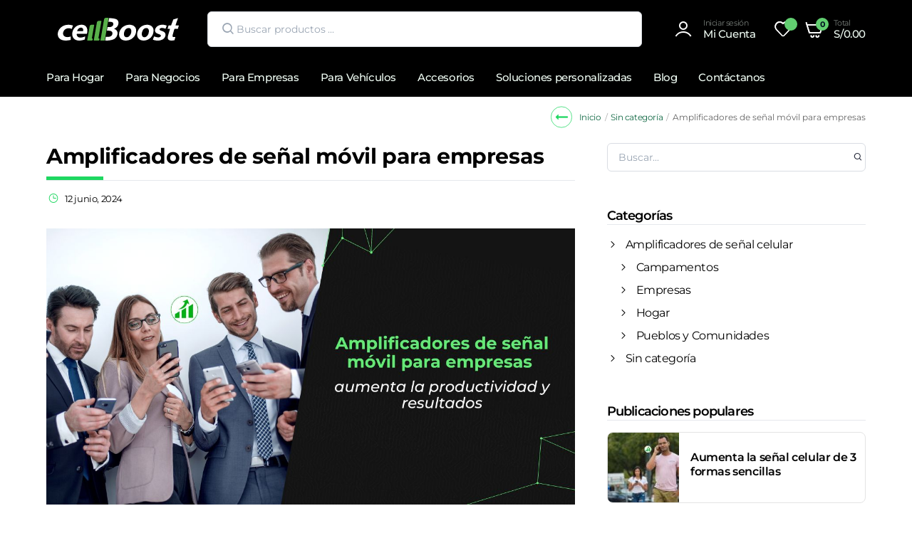

--- FILE ---
content_type: image/svg+xml
request_url: https://cellboost.com/wp-content/uploads/2024/03/logo-cellboost-v5.svg
body_size: 5531
content:
<?xml version="1.0" encoding="UTF-8"?>
<svg xmlns="http://www.w3.org/2000/svg" width="1920" height="361" viewBox="0 0 1920 361" fill="none">
  <g clip-path="url(#clip0_1637_1087)">
    <path d="M571.95 109.97C572.88 109.96 573.58 110.03 574.36 110.28C575.14 110.53 575.84 110.92 576.41 111.42C576.98 111.92 577.42 112.53 577.68 113.19C577.95 113.85 578.09 114.59 577.99 115.29C576.92 121.4 576.14 125.77 575.23 131.11C575.14 131.63 575.01 132.39 574.92 132.93C574.49 135.41 574.09 137.64 573.67 140.12C573.58 140.63 573.42 141.56 573.33 142.08C572.58 146.45 571.88 150.39 571.12 154.77C570.76 156.86 570.4 159 570.02 161.09C569.5 164 568.98 166.96 568.48 169.9C568.18 171.64 567.86 173.39 567.57 175.12C567.31 176.61 567.03 178.07 566.79 179.57C566.64 180.52 566.45 181.5 566.29 182.45C565.91 184.67 565.52 186.87 565.13 189.08C564.44 193.02 563.76 196.95 563.07 200.89C562.47 204.27 561.87 207.66 561.3 211.06C560.67 214.79 559.98 218.52 559.35 222.25C558.72 225.98 558 229.84 557.36 233.65C557.34 233.75 557.27 234.17 557.25 234.27C557.02 235.6 556.89 236.23 556.72 237.32C556.62 237.95 556.52 238.45 556.42 239.06C556.18 240.43 555.95 241.79 555.68 243.28C555.39 244.93 555.11 246.63 554.81 248.27C554.41 250.47 554.05 252.74 553.65 254.95C553.39 256.4 553.15 257.88 552.89 259.33C552.45 261.77 552.03 264.28 551.6 266.74C551.07 269.76 550.53 272.74 550.02 275.8C549.91 276.46 549.69 277.68 549.58 278.33C549.31 279.86 549.07 281.29 548.82 282.71C548.5 284.48 548.25 286 547.96 287.62C547.65 289.43 547.36 291.06 547.06 292.78C546.7 294.82 546.35 296.81 546.01 298.81C545.52 301.65 545.02 304.52 544.52 307.35C544.15 309.43 543.85 311.35 543.48 313.32C543.15 315.07 542.87 316.91 542.55 318.66C542.06 321.34 541.61 324.07 541.14 326.76C540.73 329.1 540.3 331.47 539.91 333.8C539.66 335.34 539.37 336.83 539.11 338.4C538.83 340.06 538.56 341.56 538.28 343.17C538.07 344.36 537.77 345.95 537.55 347.35C537.01 350.47 536.59 352.92 536.13 355.48C535.99 356.35 535.96 356.63 535.7 357.52C535.51 358.18 534.95 358.69 534.37 359.15C533.86 359.5 533.39 359.76 532.64 359.97C531.89 360.18 530.81 360.42 529.93 360.41H472.45C468.5 360.48 467.11 359.42 467.7 355.91C470.27 342.02 472.33 329.67 474.71 315.7C477.09 301.73 479.55 288.44 481.84 274.87C485.15 255.18 488.81 235.69 492.12 216C494.4 202.03 496.88 189.16 499.26 175.11C501.64 161.06 504.22 147 506.6 133.11C507.5 127.18 510.85 121.68 516.05 117.56C521.26 113.45 528.6 110.34 535.69 109.96C549.23 109.96 558.47 109.95 571.98 109.96L571.95 109.97Z" fill="#58B04A"></path>
    <path d="M686.82 48.0799C687.75 48.0699 688.45 48.1399 689.23 48.3899C690.01 48.6399 690.71 49.0299 691.28 49.5299C691.85 50.0299 692.29 50.6399 692.55 51.2999C692.82 51.9599 692.96 52.6999 692.86 53.3999C691.79 59.5099 691.01 63.8799 690.1 69.2199C690.01 69.7399 689.88 70.4999 689.79 71.0399C689.36 73.5199 678.07 137.64 677.64 140.12C677.55 140.63 677.39 141.56 677.3 142.08C676.55 146.45 675.85 150.39 675.09 154.77C674.73 156.86 674.37 159 673.99 161.09C673.47 164 672.95 166.96 672.45 169.9C672.15 171.64 671.83 173.39 671.54 175.12C671.28 176.61 671 178.07 670.76 179.57C670.61 180.52 670.42 181.5 670.26 182.45C669.88 184.67 669.49 186.87 669.1 189.08C668.41 193.02 667.73 196.95 667.04 200.89C666.44 204.27 665.84 207.66 665.27 211.06C664.64 214.79 663.95 218.52 663.32 222.25C662.68 226.06 661.97 229.84 661.33 233.65C661.31 233.75 661.24 234.17 661.22 234.27C660.99 235.6 660.86 236.23 660.69 237.32C660.59 237.95 660.49 238.45 660.39 239.06C660.15 240.43 659.92 241.79 659.65 243.28C659.36 244.93 659.08 246.63 658.78 248.27C658.38 250.47 658.02 252.74 657.62 254.95C657.36 256.4 657.12 257.88 656.86 259.33C656.42 261.77 656 264.28 655.57 266.74C655.04 269.76 654.5 272.74 653.99 275.8C653.88 276.46 653.66 277.68 653.55 278.33C653.28 279.86 653.04 281.29 652.79 282.71C652.47 284.48 652.22 286 651.93 287.62C651.62 289.43 651.33 291.06 651.03 292.78C650.67 294.82 650.32 296.81 649.98 298.81C649.49 301.65 648.99 304.52 648.49 307.35C648.12 309.43 647.82 311.35 647.45 313.32C647.12 315.07 646.84 316.91 646.52 318.66C646.03 321.34 645.58 324.07 645.11 326.76C644.7 329.1 644.27 331.47 643.88 333.8C643.63 335.34 643.34 336.83 643.08 338.4C642.8 340.06 642.53 341.56 642.25 343.17C642.04 344.36 641.74 345.95 641.52 347.35C640.98 350.47 640.56 352.92 640.1 355.48C639.96 356.35 639.93 356.63 639.67 357.52C639.48 358.18 638.92 358.69 638.34 359.15C637.83 359.5 637.36 359.76 636.61 359.97C635.86 360.18 634.78 360.42 633.9 360.41H576.42C572.47 360.48 571.08 359.42 571.67 355.91C574.24 342.02 576.3 329.67 578.68 315.7C581.06 301.73 583.52 288.44 585.81 274.87C589.12 255.18 592.78 235.69 596.09 216C598.37 202.03 600.85 189.16 603.23 175.11C605.61 161.06 619.08 85.1099 621.46 71.2199C622.36 65.2899 625.71 59.7899 630.91 55.6699C636.12 51.5599 643.46 48.4499 650.55 48.0699C664.09 48.0699 673.33 48.0599 686.84 48.0699L686.82 48.0799Z" fill="#58B04A"></path>
    <path d="M800.25 -0.000203993C801.18 -0.010204 801.88 0.059796 802.66 0.309796C803.44 0.559796 804.14 0.949796 804.71 1.4498C805.28 1.9498 805.72 2.5598 805.98 3.2198C806.25 3.8798 806.39 4.6198 806.29 5.3198C805.22 11.4298 804.44 15.7998 803.53 21.1398C803.44 21.6598 803.31 22.4198 803.22 22.9598C802.79 25.4398 783.66 137.64 783.24 140.11C783.15 140.62 782.99 141.55 782.9 142.07C782.15 146.44 781.45 150.38 780.69 154.76C780.33 156.85 779.97 158.99 779.59 161.08C779.07 163.99 778.55 166.95 778.05 169.89C777.75 171.63 777.43 173.38 777.14 175.11C776.88 176.6 776.6 178.06 776.36 179.56C776.21 180.51 776.02 181.49 775.86 182.44C775.48 184.66 775.09 186.86 774.7 189.07C774.01 193.01 773.33 196.94 772.64 200.88C772.04 204.26 771.44 207.65 770.87 211.05C770.24 214.78 769.55 218.51 768.92 222.24C768.28 226.05 767.57 229.83 766.93 233.64C766.91 233.74 766.84 234.16 766.82 234.26C766.59 235.59 766.46 236.22 766.29 237.31C766.19 237.94 766.09 238.44 765.99 239.05C765.75 240.42 765.52 241.78 765.25 243.27C764.96 244.92 764.68 246.62 764.38 248.26C763.98 250.46 763.62 252.73 763.22 254.94C762.96 256.39 762.72 257.87 762.46 259.32C762.02 261.76 761.6 264.27 761.17 266.73C760.64 269.75 760.1 272.73 759.59 275.79C759.48 276.45 759.26 277.67 759.15 278.32C758.88 279.85 758.64 281.28 758.39 282.7C758.07 284.47 757.82 285.99 757.53 287.61C757.22 289.42 756.93 291.05 756.63 292.77C756.27 294.81 755.92 296.8 755.58 298.8C755.09 301.64 754.59 304.51 754.09 307.34C753.72 309.42 753.42 311.34 753.05 313.31C752.72 315.06 752.44 316.9 752.12 318.65C751.63 321.33 751.18 324.06 750.71 326.75C750.3 329.09 749.87 331.46 749.48 333.79C749.23 335.33 748.94 336.82 748.68 338.39C748.4 340.05 748.13 341.55 747.85 343.16C747.64 344.35 747.34 345.94 747.12 347.34C746.58 350.46 746.16 352.91 745.7 355.47C745.56 356.34 745.53 356.62 745.27 357.51C745.08 358.17 744.52 358.68 743.94 359.14C743.43 359.49 742.96 359.75 742.21 359.96C741.46 360.17 740.38 360.41 739.5 360.4H682.02C678.07 360.47 676.68 359.41 677.27 355.9C679.84 342.01 681.9 329.66 684.28 315.69C686.66 301.72 689.12 288.43 691.41 274.86C694.72 255.17 698.38 235.68 701.69 215.99C703.97 202.02 706.45 189.15 708.83 175.1C711.21 161.05 732.52 37.0298 734.89 23.1398C735.79 17.2098 739.14 11.7098 744.34 7.5898C749.55 3.4798 756.89 0.369796 763.98 -0.010204C777.52 -0.010204 786.76 -0.020204 800.27 -0.010204L800.25 -0.000203993Z" fill="#58B04A"></path>
    <path d="M1776.14 175.65H1745.12C1744.72 175.65 1744.32 175.54 1743.96 175.35C1743.6 175.16 1743.29 174.88 1743.04 174.54C1742.79 174.2 1742.62 173.8 1742.54 173.38C1742.46 172.96 1742.46 172.52 1742.56 172.1C1746.4 156.14 1752.15 140.87 1756.52 125.03C1756.7 123.97 1757.26 123.03 1758.08 122.41C1758.9 121.79 1759.91 121.53 1760.89 121.7H1794.04C1796.7 121.7 1797.77 120.78 1798.62 117.91C1802.99 103.9 1825.8 45.6998 1830.6 31.5698C1830.97 29.9898 1831.77 28.5598 1832.88 27.4598C1834 26.3598 1835.39 25.6298 1836.88 25.3698C1859.26 19.5098 1879.51 12.5098 1901.79 5.61981C1902.26 5.49981 1902.74 5.51981 1903.2 5.65981C1903.66 5.80981 1904.07 6.07981 1904.41 6.44981C1904.74 6.81981 1904.98 7.27981 1905.1 7.76981C1905.22 8.26981 1905.22 8.78981 1905.1 9.28981C1899.24 29.0398 1873.98 98.2698 1868.12 117.9C1867.98 118.32 1867.94 118.77 1868 119.21C1868.06 119.65 1868.21 120.07 1868.45 120.43C1868.69 120.79 1869.01 121.08 1869.38 121.28C1869.75 121.48 1870.16 121.58 1870.57 121.57H1915.02C1919.28 121.57 1920.35 123.18 1919.92 124.67C1915.23 140.74 1910.33 155.78 1905.64 171.74C1905.56 172.33 1905.38 172.9 1905.09 173.41C1904.8 173.92 1904.43 174.37 1903.98 174.72C1903.54 175.07 1903.03 175.33 1902.49 175.46C1901.95 175.6 1901.39 175.62 1900.84 175.52H1855.23C1851.39 175.52 1850.01 176.9 1848.73 180.8C1838.07 216.05 1830.61 241.07 1821.55 276.55C1819.42 288.03 1819.74 304.22 1833.17 304.68C1842.62 305.02 1852.09 304.79 1861.52 303.99C1861.93 303.96 1862.34 304.04 1862.72 304.21C1863.1 304.38 1863.43 304.64 1863.7 304.98C1863.97 305.32 1864.16 305.71 1864.27 306.13C1864.37 306.56 1864.38 307 1864.3 307.43C1861.32 322.01 1856.31 336.25 1852.79 350.83C1852.26 353.01 1851.83 354.73 1849.06 355.31C1819.86 360.48 1789.48 365.3 1762.73 351.75C1734.06 334.76 1745.68 292.51 1754.1 264.73C1763.69 232.93 1770.19 211.46 1779.14 179.2C1779.25 178.74 1779.25 178.26 1779.14 177.79C1779.04 177.33 1778.82 176.9 1778.53 176.55C1778.23 176.2 1777.86 175.93 1777.44 175.77C1777.02 175.61 1776.58 175.57 1776.14 175.64V175.65Z" fill="white"></path>
    <path d="M1509.33 343.009C1515.32 327.329 1521.09 311.889 1526.87 296.909C1527.22 296.039 1527.86 295.339 1528.66 294.979C1529.46 294.609 1530.36 294.609 1531.17 294.949C1558.27 306.469 1612.16 321.109 1632.12 294.139C1633.42 292.489 1634.39 290.559 1634.97 288.479C1635.55 286.399 1635.74 284.199 1635.51 282.039C1635.28 279.869 1634.65 277.779 1633.65 275.899C1632.65 274.019 1631.31 272.379 1629.7 271.099C1611.42 257.039 1586.84 256.349 1568.14 243.209C1562.62 240.449 1557.67 236.479 1553.59 231.539C1549.51 226.609 1546.4 220.809 1544.43 214.509C1542.46 208.209 1541.69 201.539 1542.15 194.899C1542.61 188.259 1544.31 181.799 1547.12 175.899C1574.75 106.749 1669.08 97.2994 1726.44 123.119C1726.96 123.349 1727.37 123.789 1727.58 124.359C1727.8 124.919 1727.8 125.549 1727.59 126.119C1721.81 141.099 1716.14 155.969 1710.36 171.179C1710.1 171.849 1709.62 172.389 1709.02 172.689C1708.42 172.989 1707.73 173.029 1707.1 172.799C1679.79 162.199 1647.33 152.519 1620.86 169.689C1618.67 171.049 1616.86 173.039 1615.62 175.439C1614.38 177.839 1613.76 180.569 1613.82 183.329C1613.88 186.089 1614.63 188.779 1615.98 191.109C1617.33 193.439 1619.23 195.319 1621.49 196.549C1635.89 203.039 1650.58 208.729 1665.51 213.609C1694.08 225.129 1715.83 246.219 1707.53 282.759C1688.73 368.729 1572.97 371.959 1510.46 347.179C1510.03 347.159 1509.61 346.989 1509.27 346.699C1508.93 346.409 1508.68 346.009 1508.55 345.549C1508.42 345.089 1508.43 344.609 1508.56 344.159C1508.7 343.709 1508.95 343.309 1509.3 343.029L1509.33 343.009Z" fill="white"></path>
    <path d="M431.03 296.099C431.03 296.099 435.09 294.149 435.09 297.589C434.05 309.069 430.83 329.149 429.78 339.709C429.78 342.349 429.78 343.149 426.87 344.069C158.5 435.889 188.77 114.519 370.28 110.159C450.37 105.909 483.45 166.279 464.83 247.889C464.83 253.059 461.5 254.429 456.82 254.429H307.65C301.41 254.429 299.95 256.039 300.16 263.269C313.37 350.499 431.01 296.089 431.01 296.089L431.03 296.099ZM308.6 207.269C308.48 207.789 308.46 208.329 308.55 208.859C308.64 209.389 308.84 209.879 309.13 210.309C309.42 210.739 309.8 211.089 310.23 211.339C310.66 211.589 311.14 211.729 311.63 211.739H388.19C404 211.739 404.21 211.739 404.83 194.519C405.29 187.499 403.86 180.479 400.71 174.349C397.56 168.219 392.85 163.259 387.15 160.089C355.11 144.139 317.25 171.109 308.61 207.259L308.6 207.269Z" fill="white"></path>
    <path d="M220.47 174.659C65.01 116.939 22.03 352.769 203.51 297.249C203.9 297.099 204.32 297.059 204.74 297.129C205.15 297.199 205.54 297.379 205.88 297.649C206.22 297.919 206.49 298.279 206.68 298.689C206.87 299.099 206.96 299.559 206.96 300.019C206.96 315.829 205.19 331.419 204.67 347.229C204.67 349.189 203.94 350.349 202.28 350.689C-112.82 426.069 -27.49 42.7294 237.12 120.409C240.66 121.799 240.66 121.909 239.41 125.719C234.1 141.419 229 157.349 223.8 173.049C223.53 173.729 223.03 174.269 222.42 174.569C221.8 174.869 221.11 174.899 220.47 174.669V174.659Z" fill="white"></path>
    <path d="M1366.13 360.55C1243.17 362.51 1229.68 234.13 1304.7 155.07C1349.72 111.28 1423.45 95.1895 1478.51 125.65C1490.53 132.84 1500.6 143.21 1507.77 155.75C1514.94 168.29 1518.95 182.58 1519.42 197.25C1522.98 290.11 1450.01 357.11 1366.13 360.56V360.55ZM1332.34 257.11C1330.83 303.08 1370.77 321.35 1406.18 297.79C1420.75 285.87 1431.98 269.92 1438.64 251.69C1445.3 233.46 1447.14 213.63 1443.97 194.36C1434.8 145.4 1370.02 158.04 1351.45 193.56C1339.75 212.66 1333.14 234.79 1332.34 257.57V257.11Z" fill="white"></path>
    <path d="M1084.18 360.55C956.38 362.51 942.34 234.13 1020.28 155.07C1067.23 111.28 1143.82 95.1895 1201.2 125.65C1213.7 132.83 1224.18 143.2 1231.62 155.74C1239.06 168.28 1243.2 182.58 1243.65 197.25C1247.36 290.11 1171.55 357.11 1084.18 360.56V360.55ZM1049.14 257.11C1047.57 303.08 1089.01 321.35 1125.96 297.79C1141.11 285.86 1152.77 269.91 1159.68 251.68C1166.59 233.44 1168.48 213.62 1165.15 194.36C1155.72 145.4 1088.22 158.04 1068.9 193.56C1056.76 212.67 1049.93 234.8 1049.13 257.57V257.11H1049.14Z" fill="white"></path>
    <path fill-rule="evenodd" clip-rule="evenodd" d="M752.35 360.52C792.26 360.97 835.84 358.68 874.35 345.1C900.37 337.25 922.43 318.88 935.75 293.97C960.18 243.53 952.4 193.43 896.94 175.92C896.52 175.74 896.16 175.43 895.9 175.04C895.64 174.64 895.51 174.17 895.51 173.69C895.51 173.21 895.65 172.74 895.9 172.34C896.15 171.94 896.52 171.63 896.94 171.46C916.24 164.18 933.27 151.4 946.13 134.51C967.32 103.85 972.29 53.5201 939.86 29.5001C915.64 11.0801 861.03 6.10008 814.24 5.58008L804.01 64.0701C804.94 64.0201 806.82 63.9701 807.79 63.9201C835.52 62.4401 878.01 60.1701 881.92 93.3301C885.27 126.62 852.73 146.75 824.95 146.75C813.7 147.25 800.77 147.31 789.59 147.32L779.64 204.08C783.1 204.1 788.91 204.05 792.45 204.01C815.61 203.73 839.92 203.43 858.14 219.62C876.73 238.61 867.22 273.27 847.33 287.34C836.51 295.57 823.67 300.34 810.36 301.07C804.95 301.07 799.54 301.2 794.12 301.32C784.71 301.54 771.99 301.76 762.64 301.32L752.36 360.53L752.35 360.52Z" fill="white"></path>
    <path d="M542.96 327.33H500.07C492.81 327.33 486.87 331.76 486.87 337.18V350.56C486.87 355.98 492.81 360.41 500.07 360.41H539.66C546.92 360.41 551.18 357.73 552.86 350.56C552.86 350.56 555.06 340.62 555.48 337.16C556.13 331.8 550.22 327.32 542.97 327.32L542.96 327.33Z" fill="#58B04A"></path>
    <path d="M650.19 327.33H607.3C600.04 327.33 594.1 331.76 594.1 337.18V350.56C594.1 355.98 600.04 360.41 607.3 360.41H646.89C654.15 360.41 658.41 357.73 660.09 350.56C660.09 350.56 662.29 340.62 662.71 337.16C663.36 331.8 657.45 327.32 650.2 327.32L650.19 327.33Z" fill="#58B04A"></path>
  </g>
  <defs>
    <clipPath id="clip0_1637_1087">
      <rect width="1920" height="360.57" fill="white"></rect>
    </clipPath>
  </defs>
</svg>


--- FILE ---
content_type: image/svg+xml
request_url: https://cellboost.com/wp-content/uploads/2024/03/icon-hogar.svg
body_size: 239
content:
<?xml version="1.0" encoding="UTF-8"?>
<svg xmlns="http://www.w3.org/2000/svg" width="215" height="159" viewBox="0 0 215 159" fill="none">
  <path d="M106.751 0.0384708C106.395 0.0962961 106.056 0.22246 105.742 0.40645L6.19927 59.2778C5.4412 59.6195 4.86089 60.2661 4.60471 61.0598C4.34853 61.8536 4.44264 62.721 4.86089 63.4465C5.27913 64.1719 5.98492 64.6766 6.8005 64.85C7.61608 65.0182 8.46303 64.8343 9.13222 64.3349L28.1624 53.1115V156.056C28.1624 157.681 29.4747 159 31.0902 159H183.327C184.942 159 186.254 157.681 186.254 156.056V53.1168L205.284 64.3401C205.954 64.8395 206.801 65.0235 207.616 64.8553C208.432 64.6871 209.138 64.1772 209.556 63.4517C209.974 62.7263 210.068 61.8589 209.812 61.0651C209.556 60.2713 208.975 59.6195 208.217 59.283L108.67 0.401193C108.089 0.0594982 107.41 -0.0666659 106.746 0.033214L106.751 0.0384708ZM107.211 6.29411L180.404 49.6262V153.123H130.633V94.2463C130.633 92.6219 129.321 91.3024 127.705 91.3024H86.7169C86.5339 91.2867 86.3509 91.2867 86.168 91.3024C84.7668 91.5705 83.763 92.8164 83.7892 94.2463V153.123H34.0126V49.621L107.206 6.28885L107.211 6.29411ZM89.6446 97.1848H124.777V153.118H89.6446V97.1848V97.1848Z" fill="#1ED760"></path>
  <path d="M25.2359 153.039H2.96432C1.32793 153.039 0 154.369 0 156.019C0 157.67 1.32793 159 2.96432 159H211.444C213.081 159 214.409 157.665 214.409 156.019C214.409 154.374 213.081 153.039 211.444 153.039H25.2359Z" fill="#1ED760"></path>
</svg>


--- FILE ---
content_type: image/svg+xml
request_url: https://cellboost.com/wp-content/uploads/2024/03/icon-empresa.svg
body_size: 392
content:
<?xml version="1.0" encoding="UTF-8"?>
<svg xmlns="http://www.w3.org/2000/svg" width="220" height="162" viewBox="0 0 220 162" fill="none">
  <g clip-path="url(#clip0_1632_1639)">
    <path d="M217.596 157.184H190.328V82.8819C190.328 81.553 189.252 80.4759 187.924 80.4759H156.599V18.8809C156.599 17.552 155.518 16.4749 154.191 16.4749H136.5V2.40602C136.5 1.07714 135.424 0 134.096 0H83.7889C82.4613 0 81.3853 1.07714 81.3853 2.40602V16.4707H65.805C64.4774 16.4707 63.4014 17.5479 63.4014 18.8768V80.4717H32.08C30.7524 80.4717 29.6764 81.553 29.6764 82.8819V157.184H2.40363C1.07607 157.184 0 158.261 0 159.59C0 160.919 1.07607 161.996 2.40363 161.996H217.596C218.924 161.996 220 160.919 220 159.59C220 158.265 218.924 157.184 217.592 157.184H217.596ZM156.599 85.2962H185.521V157.188H156.603V85.292L156.599 85.2962ZM86.2008 4.8203H131.697V16.479H86.2008V4.8203ZM68.2169 21.291H151.791V157.184H68.2127V21.291H68.2169ZM34.4877 85.292H63.4055V157.184H34.4877V85.292ZM194.578 157.188H25.4257V162.004H194.578V157.188V157.188Z" fill="#1ED760"></path>
    <path d="M126.192 51.48H143.401V37.0356H126.192V51.48ZM131 41.8477H138.59V46.6639H131V41.8477Z" fill="#1ED760"></path>
    <path d="M76.5986 51.48H93.8075V37.0356H76.5986V51.48ZM81.41 41.8477H89.0002V46.6639H81.41V41.8477Z" fill="#1ED760"></path>
    <path d="M101.397 51.48H118.606V37.0356H101.397V51.48ZM106.209 41.8477H113.799V46.6639H106.209V41.8477Z" fill="#1ED760"></path>
    <path d="M101.397 79.5679H118.606V65.1235H101.397V79.5679ZM106.209 69.9356H113.799V74.7518H106.209V69.9356Z" fill="#1ED760"></path>
    <path d="M126.192 79.5679H143.401V65.1235H126.192V79.5679ZM131 69.9356H138.59V74.7518H131V69.9356Z" fill="#1ED760"></path>
    <path d="M76.5986 79.5679H93.8075V65.1235H76.5986V79.5679ZM81.41 69.9356H89.0002V74.7518H81.41V69.9356Z" fill="#1ED760"></path>
    <path d="M76.5986 107.652H93.8075V93.2075H76.5986V107.652ZM81.41 98.0237H89.0002V102.84H81.41V98.0237Z" fill="#1ED760"></path>
    <path d="M126.192 107.652H143.401V93.2075H126.192V107.652ZM131 98.0237H138.59V102.84H131V98.0237Z" fill="#1ED760"></path>
    <path d="M101.397 107.652H118.606V93.2075H101.397V107.652ZM106.209 98.0237H113.799V102.84H106.209V98.0237Z" fill="#1ED760"></path>
    <path d="M126.192 135.736H143.401V121.292H126.192V135.736ZM131 126.108H138.59V130.924H131V126.108Z" fill="#1ED760"></path>
    <path d="M76.5986 135.736H93.8075V121.292H76.5986V135.736ZM81.41 126.108H89.0002V130.924H81.41V126.108Z" fill="#1ED760"></path>
    <path d="M101.397 135.736H118.606V121.292H101.397V135.736ZM106.209 126.108H113.799V130.924H106.209V126.108Z" fill="#1ED760"></path>
  </g>
  <defs>
    <clipPath id="clip0_1632_1639">
      <rect width="220" height="162" fill="white"></rect>
    </clipPath>
  </defs>
</svg>


--- FILE ---
content_type: image/svg+xml
request_url: https://cellboost.com/wp-content/uploads/2024/03/icon-antena.svg
body_size: 647
content:
<?xml version="1.0" encoding="UTF-8"?>
<svg xmlns="http://www.w3.org/2000/svg" width="189" height="162" viewBox="0 0 189 162" fill="none">
  <rect x="131.757" y="137.07" width="7.70833" height="8.44185" rx="3" fill="#1ED760"></rect>
  <rect x="134.326" y="131.442" width="3.85417" height="7.03487" rx="1.92708" fill="#1ED760"></rect>
  <path fill-rule="evenodd" clip-rule="evenodd" d="M2 51.9565H168.781V67.0029C136.241 83.2246 112.494 105.752 107.054 141.405C94.4778 166.283 69.0658 164.615 57.3532 141.202C53.2765 111.425 36.1282 86.1082 2 66.5817V51.9565Z" stroke="#1ED760" stroke-width="4" stroke-miterlimit="22.9256"></path>
  <path d="M2 66.5806C57.5936 66.7215 113.187 66.8609 168.781 67.0018" stroke="#1ED760" stroke-width="4" stroke-miterlimit="22.9256"></path>
  <path d="M107.573 46.6274H63.3457V51.7115H107.573V46.6274Z" stroke="#1ED760" stroke-width="4" stroke-miterlimit="22.9256"></path>
  <path d="M136.379 132.5C137.487 105.344 199.98 82.8174 184.552 39.9765C170.968 2.26307 86.1532 -12.2335 85.3076 19.1352" stroke="#1ED760" stroke-width="4" stroke-miterlimit="22.9256"></path>
  <path d="M92.9605 19.1328H77.6533V46.551H92.9605V19.1328Z" stroke="#1ED760" stroke-width="4" stroke-miterlimit="22.9256"></path>
  <path d="M140.585 141.33C140.588 141.145 138.658 140.958 136.271 140.912C133.885 140.867 131.949 140.98 131.947 141.165C131.944 141.35 133.874 141.538 136.26 141.583C138.647 141.629 140.582 141.515 140.585 141.33Z" stroke="#1ED760" stroke-width="4" stroke-miterlimit="22.9256"></path>
  <path d="M140.577 142C140.58 141.817 138.649 141.629 136.262 141.584C133.876 141.538 131.941 141.652 131.938 141.835C131.935 142.02 133.866 142.208 136.251 142.253C138.638 142.299 140.574 142.185 140.577 142Z" stroke="#1ED760" stroke-width="4" stroke-miterlimit="22.9256"></path>
  <path d="M140.564 142.669C140.567 142.484 138.636 142.297 136.249 142.251C133.864 142.205 131.928 142.319 131.925 142.504C131.922 142.689 133.853 142.877 136.239 142.922C138.625 142.968 140.561 142.854 140.564 142.669Z" stroke="#1ED760" stroke-width="4" stroke-miterlimit="22.9256"></path>
  <path d="M140.554 143.339C140.557 143.156 138.626 142.968 136.239 142.922C133.854 142.877 131.918 142.99 131.915 143.174C131.912 143.359 133.843 143.547 136.229 143.592C138.616 143.638 140.551 143.524 140.554 143.339Z" stroke="#1ED760" stroke-width="4" stroke-miterlimit="22.9256"></path>
  <path d="M140.542 144.009C140.545 143.824 138.615 143.637 136.228 143.591C133.842 143.545 131.907 143.659 131.904 143.844C131.901 144.029 133.831 144.216 136.217 144.262C138.604 144.308 140.54 144.194 140.542 144.009Z" stroke="#1ED760" stroke-width="4" stroke-miterlimit="22.9256"></path>
  <path d="M140.534 144.679C140.537 144.494 138.606 144.306 136.219 144.261C133.833 144.215 131.898 144.329 131.895 144.514C131.892 144.699 133.823 144.885 136.208 144.931C138.595 144.976 140.531 144.864 140.534 144.679Z" stroke="#1ED760" stroke-width="4" stroke-miterlimit="22.9256"></path>
  <path d="M140.52 145.466C140.524 145.217 138.594 144.976 136.207 144.93C133.821 144.885 131.885 145.051 131.881 145.301C131.877 145.55 133.807 145.79 136.193 145.835C138.579 145.881 140.516 145.716 140.52 145.466Z" stroke="#1ED760" stroke-width="4" stroke-miterlimit="22.9256"></path>
  <path d="M140.747 141.333C140.75 141.148 138.74 140.959 136.256 140.911C133.773 140.864 131.758 140.976 131.756 141.161C131.753 141.346 133.762 141.535 136.245 141.582C138.729 141.63 140.744 141.518 140.747 141.333Z" stroke="#1ED760" stroke-width="4" stroke-miterlimit="22.9256"></path>
  <rect x="131.757" y="137.07" width="7.70833" height="8.44185" rx="3" fill="#1ED760"></rect>
  <rect x="134.326" y="131.442" width="3.85417" height="7.03487" rx="1.92708" fill="#1ED760"></rect>
  <path fill-rule="evenodd" clip-rule="evenodd" d="M2 51.9565H168.781V67.0029C136.241 83.2246 112.494 105.752 107.054 141.405C94.4778 166.283 69.0658 164.615 57.3532 141.202C53.2765 111.425 36.1282 86.1082 2 66.5817V51.9565Z" stroke="#1ED760" stroke-width="4" stroke-miterlimit="22.9256"></path>
  <path d="M2 66.5806C57.5936 66.7215 113.187 66.8609 168.781 67.0018" stroke="#1ED760" stroke-width="4" stroke-miterlimit="22.9256"></path>
  <path d="M107.573 46.6274H63.3457V51.7115H107.573V46.6274Z" stroke="#1ED760" stroke-width="4" stroke-miterlimit="22.9256"></path>
  <path d="M136.379 132.5C137.487 105.344 199.98 82.8174 184.552 39.9765C170.968 2.26307 86.1532 -12.2335 85.3076 19.1352" stroke="#1ED760" stroke-width="4" stroke-miterlimit="22.9256"></path>
  <path d="M92.9605 19.1328H77.6533V46.551H92.9605V19.1328Z" stroke="#1ED760" stroke-width="4" stroke-miterlimit="22.9256"></path>
  <path d="M140.585 141.33C140.588 141.145 138.658 140.958 136.271 140.912C133.885 140.867 131.949 140.98 131.947 141.165C131.944 141.35 133.874 141.538 136.26 141.583C138.647 141.629 140.582 141.515 140.585 141.33Z" stroke="#1ED760" stroke-width="4" stroke-miterlimit="22.9256"></path>
  <path d="M140.577 142C140.58 141.817 138.649 141.629 136.262 141.584C133.876 141.538 131.941 141.652 131.938 141.835C131.935 142.02 133.866 142.208 136.251 142.253C138.638 142.299 140.574 142.185 140.577 142Z" stroke="#1ED760" stroke-width="4" stroke-miterlimit="22.9256"></path>
  <path d="M140.564 142.669C140.567 142.484 138.636 142.297 136.249 142.251C133.864 142.205 131.928 142.319 131.925 142.504C131.922 142.689 133.853 142.877 136.239 142.922C138.625 142.968 140.561 142.854 140.564 142.669Z" stroke="#1ED760" stroke-width="4" stroke-miterlimit="22.9256"></path>
  <path d="M140.554 143.339C140.557 143.156 138.626 142.968 136.239 142.922C133.854 142.877 131.918 142.99 131.915 143.174C131.912 143.359 133.843 143.547 136.229 143.592C138.616 143.638 140.551 143.524 140.554 143.339Z" stroke="#1ED760" stroke-width="4" stroke-miterlimit="22.9256"></path>
  <path d="M140.542 144.009C140.545 143.824 138.615 143.637 136.228 143.591C133.842 143.545 131.907 143.659 131.904 143.844C131.901 144.029 133.831 144.216 136.217 144.262C138.604 144.308 140.54 144.194 140.542 144.009Z" stroke="#1ED760" stroke-width="4" stroke-miterlimit="22.9256"></path>
  <path d="M140.534 144.679C140.537 144.494 138.606 144.306 136.219 144.261C133.833 144.215 131.898 144.329 131.895 144.514C131.892 144.699 133.823 144.885 136.208 144.931C138.595 144.976 140.531 144.864 140.534 144.679Z" stroke="#1ED760" stroke-width="4" stroke-miterlimit="22.9256"></path>
  <path d="M140.52 145.466C140.524 145.217 138.594 144.976 136.207 144.93C133.821 144.885 131.885 145.051 131.881 145.301C131.877 145.55 133.807 145.79 136.193 145.835C138.579 145.881 140.516 145.716 140.52 145.466Z" stroke="#1ED760" stroke-width="4" stroke-miterlimit="22.9256"></path>
  <path d="M140.747 141.333C140.75 141.148 138.74 140.959 136.256 140.911C133.773 140.864 131.758 140.976 131.756 141.161C131.753 141.346 133.762 141.535 136.245 141.582C138.729 141.63 140.744 141.518 140.747 141.333Z" stroke="#1ED760" stroke-width="4" stroke-miterlimit="22.9256"></path>
</svg>
